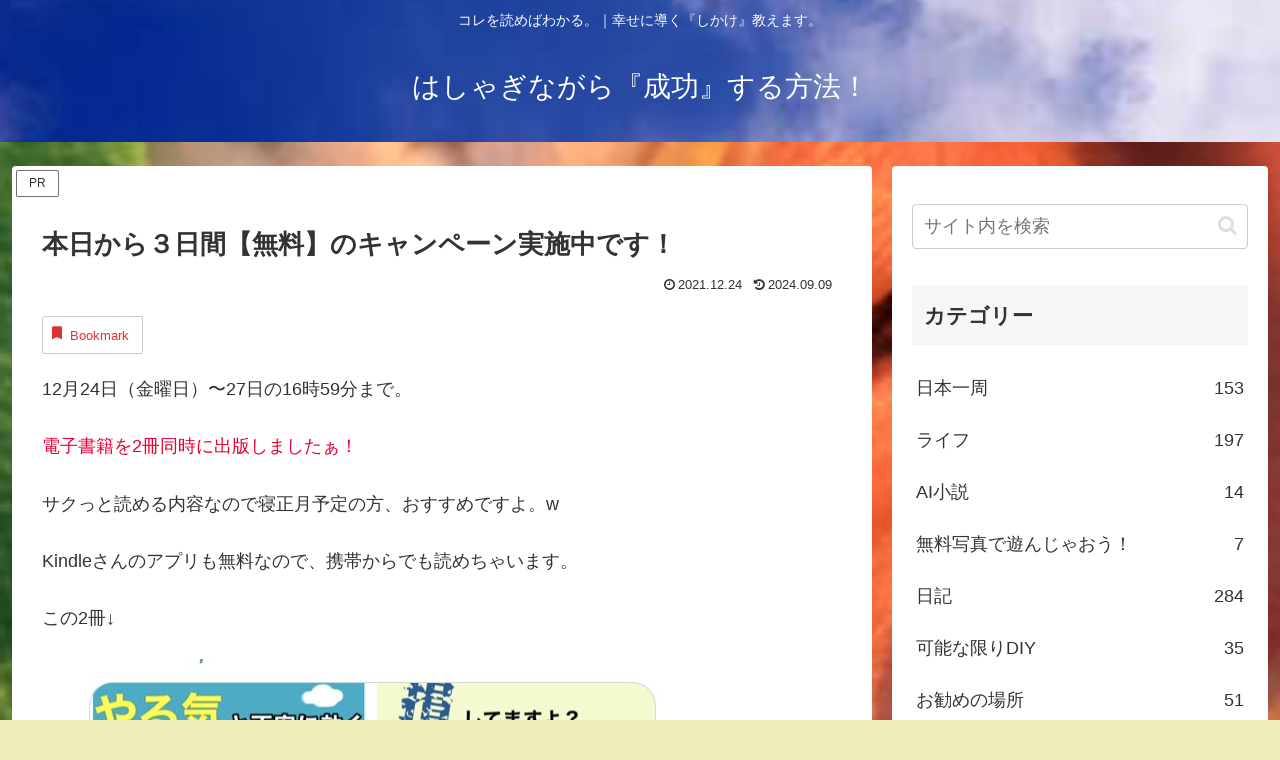

--- FILE ---
content_type: text/html; charset=utf-8
request_url: https://www.google.com/recaptcha/api2/aframe
body_size: 267
content:
<!DOCTYPE HTML><html><head><meta http-equiv="content-type" content="text/html; charset=UTF-8"></head><body><script nonce="u2p05Zl9SHOAZScwNRCm2w">/** Anti-fraud and anti-abuse applications only. See google.com/recaptcha */ try{var clients={'sodar':'https://pagead2.googlesyndication.com/pagead/sodar?'};window.addEventListener("message",function(a){try{if(a.source===window.parent){var b=JSON.parse(a.data);var c=clients[b['id']];if(c){var d=document.createElement('img');d.src=c+b['params']+'&rc='+(localStorage.getItem("rc::a")?sessionStorage.getItem("rc::b"):"");window.document.body.appendChild(d);sessionStorage.setItem("rc::e",parseInt(sessionStorage.getItem("rc::e")||0)+1);localStorage.setItem("rc::h",'1769426814046');}}}catch(b){}});window.parent.postMessage("_grecaptcha_ready", "*");}catch(b){}</script></body></html>